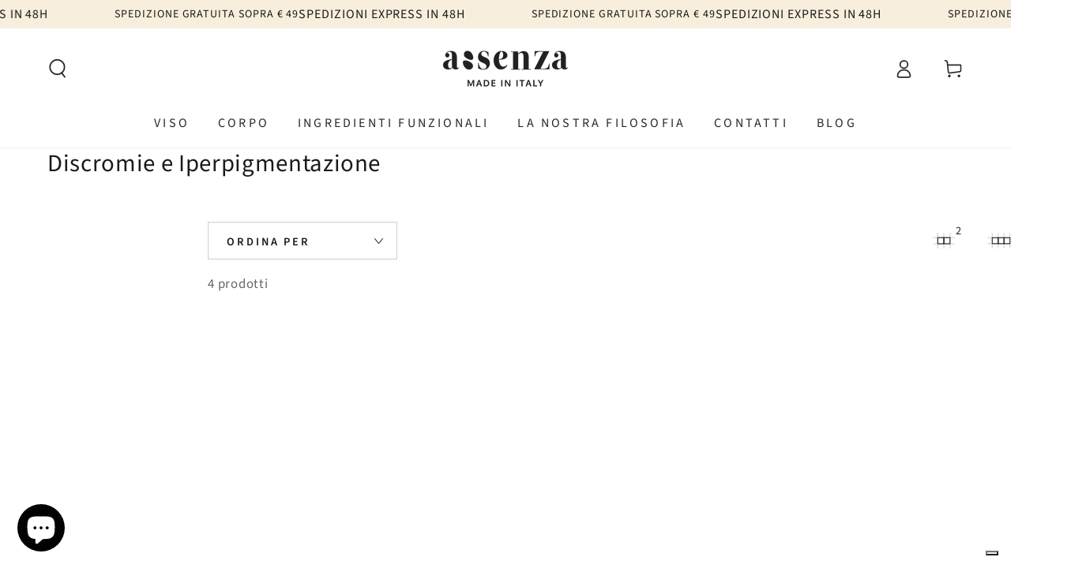

--- FILE ---
content_type: application/javascript; charset=utf-8
request_url: https://cs.iubenda.com/cookie-solution/confs/js/41145379.js
body_size: 126
content:
_iub.csRC = { consApiKey: 'LVPE61CDwVrydrRVg2joxc729UvjcuLG', consentDatabasePublicKey: 'DyYTLlvO28v5DDBrsC76OByGodqnEjku', publicId: '68afe485-f866-412c-90f4-a1a225c0a091', floatingGroup: false };
_iub.csEnabled = true;
_iub.csPurposes = [1,3,5,4,2];
_iub.cpUpd = 1734446364;
_iub.csFeatures = {"geolocation_setting":false,"cookie_solution_white_labeling":1,"rejection_recovery":false,"full_customization":true,"multiple_languages":"it","mobile_app_integration":false};
_iub.csT = null;
_iub.googleConsentModeV2 = true;
_iub.totalNumberOfProviders = 16;
_iub.csSiteConf = {"askConsentAtCookiePolicyUpdate":true,"emailMarketing":{"theme":"dark"},"floatingPreferencesButtonDisplay":"bottom-right","perPurposeConsent":true,"siteId":3790156,"storage":{"useSiteId":true},"whitelabel":false,"cookiePolicyId":41145379,"lang":"it","banner":{"acceptButtonDisplay":true,"closeButtonRejects":true,"customizeButtonDisplay":true,"explicitWithdrawal":true,"listPurposes":true,"position":"float-top-center","rejectButtonDisplay":true,"showTitle":false}};
